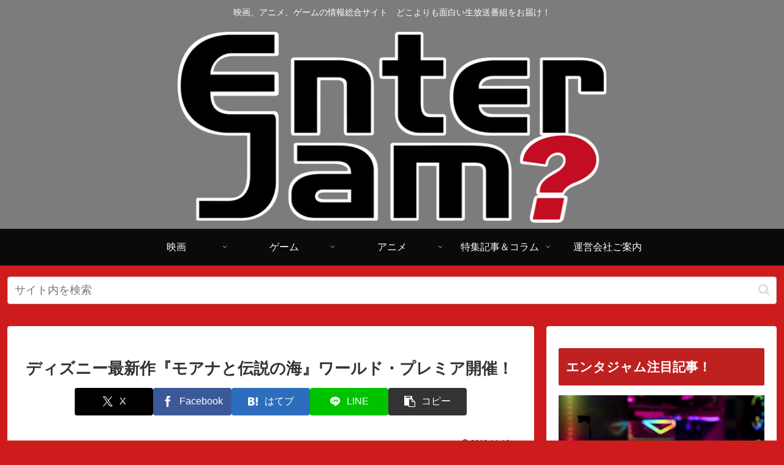

--- FILE ---
content_type: text/html; charset=utf-8
request_url: https://www.google.com/recaptcha/api2/aframe
body_size: 269
content:
<!DOCTYPE HTML><html><head><meta http-equiv="content-type" content="text/html; charset=UTF-8"></head><body><script nonce="ZVpx9ZzcSPVVUEdZxxoB6A">/** Anti-fraud and anti-abuse applications only. See google.com/recaptcha */ try{var clients={'sodar':'https://pagead2.googlesyndication.com/pagead/sodar?'};window.addEventListener("message",function(a){try{if(a.source===window.parent){var b=JSON.parse(a.data);var c=clients[b['id']];if(c){var d=document.createElement('img');d.src=c+b['params']+'&rc='+(localStorage.getItem("rc::a")?sessionStorage.getItem("rc::b"):"");window.document.body.appendChild(d);sessionStorage.setItem("rc::e",parseInt(sessionStorage.getItem("rc::e")||0)+1);localStorage.setItem("rc::h",'1769141635196');}}}catch(b){}});window.parent.postMessage("_grecaptcha_ready", "*");}catch(b){}</script></body></html>